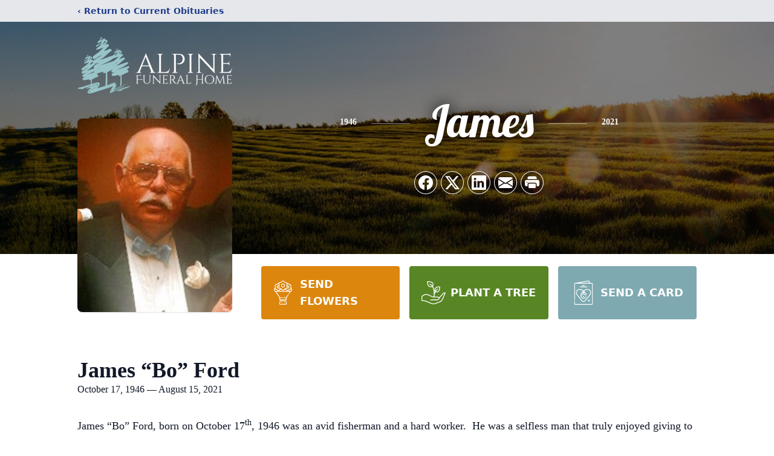

--- FILE ---
content_type: text/html; charset=utf-8
request_url: https://www.google.com/recaptcha/enterprise/anchor?ar=1&k=6LdFHxskAAAAAJH2xUxsTVVFBd6pBd1IrmT_5Cbk&co=aHR0cHM6Ly93d3cuYWxwaW5lZnVuZXJhbHNhbmRjcmVtYXRpb25zLmNvbTo0NDM.&hl=en&type=image&v=TkacYOdEJbdB_JjX802TMer9&theme=light&size=invisible&badge=bottomright&anchor-ms=20000&execute-ms=15000&cb=a3uevq37dmmn
body_size: 45269
content:
<!DOCTYPE HTML><html dir="ltr" lang="en"><head><meta http-equiv="Content-Type" content="text/html; charset=UTF-8">
<meta http-equiv="X-UA-Compatible" content="IE=edge">
<title>reCAPTCHA</title>
<style type="text/css">
/* cyrillic-ext */
@font-face {
  font-family: 'Roboto';
  font-style: normal;
  font-weight: 400;
  src: url(//fonts.gstatic.com/s/roboto/v18/KFOmCnqEu92Fr1Mu72xKKTU1Kvnz.woff2) format('woff2');
  unicode-range: U+0460-052F, U+1C80-1C8A, U+20B4, U+2DE0-2DFF, U+A640-A69F, U+FE2E-FE2F;
}
/* cyrillic */
@font-face {
  font-family: 'Roboto';
  font-style: normal;
  font-weight: 400;
  src: url(//fonts.gstatic.com/s/roboto/v18/KFOmCnqEu92Fr1Mu5mxKKTU1Kvnz.woff2) format('woff2');
  unicode-range: U+0301, U+0400-045F, U+0490-0491, U+04B0-04B1, U+2116;
}
/* greek-ext */
@font-face {
  font-family: 'Roboto';
  font-style: normal;
  font-weight: 400;
  src: url(//fonts.gstatic.com/s/roboto/v18/KFOmCnqEu92Fr1Mu7mxKKTU1Kvnz.woff2) format('woff2');
  unicode-range: U+1F00-1FFF;
}
/* greek */
@font-face {
  font-family: 'Roboto';
  font-style: normal;
  font-weight: 400;
  src: url(//fonts.gstatic.com/s/roboto/v18/KFOmCnqEu92Fr1Mu4WxKKTU1Kvnz.woff2) format('woff2');
  unicode-range: U+0370-0377, U+037A-037F, U+0384-038A, U+038C, U+038E-03A1, U+03A3-03FF;
}
/* vietnamese */
@font-face {
  font-family: 'Roboto';
  font-style: normal;
  font-weight: 400;
  src: url(//fonts.gstatic.com/s/roboto/v18/KFOmCnqEu92Fr1Mu7WxKKTU1Kvnz.woff2) format('woff2');
  unicode-range: U+0102-0103, U+0110-0111, U+0128-0129, U+0168-0169, U+01A0-01A1, U+01AF-01B0, U+0300-0301, U+0303-0304, U+0308-0309, U+0323, U+0329, U+1EA0-1EF9, U+20AB;
}
/* latin-ext */
@font-face {
  font-family: 'Roboto';
  font-style: normal;
  font-weight: 400;
  src: url(//fonts.gstatic.com/s/roboto/v18/KFOmCnqEu92Fr1Mu7GxKKTU1Kvnz.woff2) format('woff2');
  unicode-range: U+0100-02BA, U+02BD-02C5, U+02C7-02CC, U+02CE-02D7, U+02DD-02FF, U+0304, U+0308, U+0329, U+1D00-1DBF, U+1E00-1E9F, U+1EF2-1EFF, U+2020, U+20A0-20AB, U+20AD-20C0, U+2113, U+2C60-2C7F, U+A720-A7FF;
}
/* latin */
@font-face {
  font-family: 'Roboto';
  font-style: normal;
  font-weight: 400;
  src: url(//fonts.gstatic.com/s/roboto/v18/KFOmCnqEu92Fr1Mu4mxKKTU1Kg.woff2) format('woff2');
  unicode-range: U+0000-00FF, U+0131, U+0152-0153, U+02BB-02BC, U+02C6, U+02DA, U+02DC, U+0304, U+0308, U+0329, U+2000-206F, U+20AC, U+2122, U+2191, U+2193, U+2212, U+2215, U+FEFF, U+FFFD;
}
/* cyrillic-ext */
@font-face {
  font-family: 'Roboto';
  font-style: normal;
  font-weight: 500;
  src: url(//fonts.gstatic.com/s/roboto/v18/KFOlCnqEu92Fr1MmEU9fCRc4AMP6lbBP.woff2) format('woff2');
  unicode-range: U+0460-052F, U+1C80-1C8A, U+20B4, U+2DE0-2DFF, U+A640-A69F, U+FE2E-FE2F;
}
/* cyrillic */
@font-face {
  font-family: 'Roboto';
  font-style: normal;
  font-weight: 500;
  src: url(//fonts.gstatic.com/s/roboto/v18/KFOlCnqEu92Fr1MmEU9fABc4AMP6lbBP.woff2) format('woff2');
  unicode-range: U+0301, U+0400-045F, U+0490-0491, U+04B0-04B1, U+2116;
}
/* greek-ext */
@font-face {
  font-family: 'Roboto';
  font-style: normal;
  font-weight: 500;
  src: url(//fonts.gstatic.com/s/roboto/v18/KFOlCnqEu92Fr1MmEU9fCBc4AMP6lbBP.woff2) format('woff2');
  unicode-range: U+1F00-1FFF;
}
/* greek */
@font-face {
  font-family: 'Roboto';
  font-style: normal;
  font-weight: 500;
  src: url(//fonts.gstatic.com/s/roboto/v18/KFOlCnqEu92Fr1MmEU9fBxc4AMP6lbBP.woff2) format('woff2');
  unicode-range: U+0370-0377, U+037A-037F, U+0384-038A, U+038C, U+038E-03A1, U+03A3-03FF;
}
/* vietnamese */
@font-face {
  font-family: 'Roboto';
  font-style: normal;
  font-weight: 500;
  src: url(//fonts.gstatic.com/s/roboto/v18/KFOlCnqEu92Fr1MmEU9fCxc4AMP6lbBP.woff2) format('woff2');
  unicode-range: U+0102-0103, U+0110-0111, U+0128-0129, U+0168-0169, U+01A0-01A1, U+01AF-01B0, U+0300-0301, U+0303-0304, U+0308-0309, U+0323, U+0329, U+1EA0-1EF9, U+20AB;
}
/* latin-ext */
@font-face {
  font-family: 'Roboto';
  font-style: normal;
  font-weight: 500;
  src: url(//fonts.gstatic.com/s/roboto/v18/KFOlCnqEu92Fr1MmEU9fChc4AMP6lbBP.woff2) format('woff2');
  unicode-range: U+0100-02BA, U+02BD-02C5, U+02C7-02CC, U+02CE-02D7, U+02DD-02FF, U+0304, U+0308, U+0329, U+1D00-1DBF, U+1E00-1E9F, U+1EF2-1EFF, U+2020, U+20A0-20AB, U+20AD-20C0, U+2113, U+2C60-2C7F, U+A720-A7FF;
}
/* latin */
@font-face {
  font-family: 'Roboto';
  font-style: normal;
  font-weight: 500;
  src: url(//fonts.gstatic.com/s/roboto/v18/KFOlCnqEu92Fr1MmEU9fBBc4AMP6lQ.woff2) format('woff2');
  unicode-range: U+0000-00FF, U+0131, U+0152-0153, U+02BB-02BC, U+02C6, U+02DA, U+02DC, U+0304, U+0308, U+0329, U+2000-206F, U+20AC, U+2122, U+2191, U+2193, U+2212, U+2215, U+FEFF, U+FFFD;
}
/* cyrillic-ext */
@font-face {
  font-family: 'Roboto';
  font-style: normal;
  font-weight: 900;
  src: url(//fonts.gstatic.com/s/roboto/v18/KFOlCnqEu92Fr1MmYUtfCRc4AMP6lbBP.woff2) format('woff2');
  unicode-range: U+0460-052F, U+1C80-1C8A, U+20B4, U+2DE0-2DFF, U+A640-A69F, U+FE2E-FE2F;
}
/* cyrillic */
@font-face {
  font-family: 'Roboto';
  font-style: normal;
  font-weight: 900;
  src: url(//fonts.gstatic.com/s/roboto/v18/KFOlCnqEu92Fr1MmYUtfABc4AMP6lbBP.woff2) format('woff2');
  unicode-range: U+0301, U+0400-045F, U+0490-0491, U+04B0-04B1, U+2116;
}
/* greek-ext */
@font-face {
  font-family: 'Roboto';
  font-style: normal;
  font-weight: 900;
  src: url(//fonts.gstatic.com/s/roboto/v18/KFOlCnqEu92Fr1MmYUtfCBc4AMP6lbBP.woff2) format('woff2');
  unicode-range: U+1F00-1FFF;
}
/* greek */
@font-face {
  font-family: 'Roboto';
  font-style: normal;
  font-weight: 900;
  src: url(//fonts.gstatic.com/s/roboto/v18/KFOlCnqEu92Fr1MmYUtfBxc4AMP6lbBP.woff2) format('woff2');
  unicode-range: U+0370-0377, U+037A-037F, U+0384-038A, U+038C, U+038E-03A1, U+03A3-03FF;
}
/* vietnamese */
@font-face {
  font-family: 'Roboto';
  font-style: normal;
  font-weight: 900;
  src: url(//fonts.gstatic.com/s/roboto/v18/KFOlCnqEu92Fr1MmYUtfCxc4AMP6lbBP.woff2) format('woff2');
  unicode-range: U+0102-0103, U+0110-0111, U+0128-0129, U+0168-0169, U+01A0-01A1, U+01AF-01B0, U+0300-0301, U+0303-0304, U+0308-0309, U+0323, U+0329, U+1EA0-1EF9, U+20AB;
}
/* latin-ext */
@font-face {
  font-family: 'Roboto';
  font-style: normal;
  font-weight: 900;
  src: url(//fonts.gstatic.com/s/roboto/v18/KFOlCnqEu92Fr1MmYUtfChc4AMP6lbBP.woff2) format('woff2');
  unicode-range: U+0100-02BA, U+02BD-02C5, U+02C7-02CC, U+02CE-02D7, U+02DD-02FF, U+0304, U+0308, U+0329, U+1D00-1DBF, U+1E00-1E9F, U+1EF2-1EFF, U+2020, U+20A0-20AB, U+20AD-20C0, U+2113, U+2C60-2C7F, U+A720-A7FF;
}
/* latin */
@font-face {
  font-family: 'Roboto';
  font-style: normal;
  font-weight: 900;
  src: url(//fonts.gstatic.com/s/roboto/v18/KFOlCnqEu92Fr1MmYUtfBBc4AMP6lQ.woff2) format('woff2');
  unicode-range: U+0000-00FF, U+0131, U+0152-0153, U+02BB-02BC, U+02C6, U+02DA, U+02DC, U+0304, U+0308, U+0329, U+2000-206F, U+20AC, U+2122, U+2191, U+2193, U+2212, U+2215, U+FEFF, U+FFFD;
}

</style>
<link rel="stylesheet" type="text/css" href="https://www.gstatic.com/recaptcha/releases/TkacYOdEJbdB_JjX802TMer9/styles__ltr.css">
<script nonce="KHViTQzi1xdsaQ95uTB68A" type="text/javascript">window['__recaptcha_api'] = 'https://www.google.com/recaptcha/enterprise/';</script>
<script type="text/javascript" src="https://www.gstatic.com/recaptcha/releases/TkacYOdEJbdB_JjX802TMer9/recaptcha__en.js" nonce="KHViTQzi1xdsaQ95uTB68A">
      
    </script></head>
<body><div id="rc-anchor-alert" class="rc-anchor-alert"></div>
<input type="hidden" id="recaptcha-token" value="[base64]">
<script type="text/javascript" nonce="KHViTQzi1xdsaQ95uTB68A">
      recaptcha.anchor.Main.init("[\x22ainput\x22,[\x22bgdata\x22,\x22\x22,\[base64]/[base64]/[base64]/[base64]/[base64]/MjU1Onk/NToyKSlyZXR1cm4gZmFsc2U7cmV0dXJuIEMuWj0oUyhDLChDLk9ZPWIsaz1oKHk/[base64]/[base64]/[base64]/[base64]/[base64]/bmV3IERbUV0oZlswXSk6Yz09Mj9uZXcgRFtRXShmWzBdLGZbMV0pOmM9PTM/bmV3IERbUV0oZlswXSxmWzFdLGZbMl0pOmM9PTQ/[base64]/[base64]/[base64]\x22,\[base64]\x22,\[base64]/wqfCjsKTZg7DgsOBwqs+w5kiw6PCpDckXsK3DTtXRljCkMKQAAMuwqfDnMKaNsO+w6PCsjovOcKob8Khw6nCjH4HcGjChwNPesKoNcKKw71dHh7ClMOuLyNxUSZdXDJ2OMO1MV7Dny/DungVwobDmFVIw5tSwprCsHvDniRXFWjDhMOaWG7Duncdw43DuwbCmcOTdcKtLQpGw4rDgkLCtnVAwrfCrcOvNsODKcOdwpbDr8O+QlFNFWjCt8OnPCXDq8KRM8K+S8KabyPCuFB2wozDgC/CukrDojQXwp3Dk8KUwrXDll5YfsOMw6wvEDgfwotyw4g0D8OIw4c3woM2FG9xwp1XesKQw6bDjMODw6YnKMOKw7vDr8OewqotGSvCs8KrcsKbcj/DsSEYwqfDji/CowZ/wpLClcKWLcKPGi3CisKXwpUSFsOxw7HDhQoOwrcUAcOjUsOlw5zDscOGOMKgwrpABMO0EMOZHUpIwpbDrTjDrCTDvg/[base64]/CvVd0OGbCg8KUekNIw6LCpMKraFFgdsKFUGHDu8KyXGvDksKdw6x1D11HHsO3F8KNHCZDL1bDuX7Cgiosw6/DkMKBwqF8Sw7CuVZCGsKqw4TCrzzCg1LCmsKJUsKswqoRO8KTJ3x2w4h/DsOJKQNqwrnDr3Q+WUxGw7/Dn3Y+wowHw6MAdGEmTsKvw7ZJw51iXMKHw4YREcKpHMKzPgTDsMOSaw1Sw6nCiMOJYA8+MyzDucOnw7R7BRY7w4oewpDDusK/e8Oaw6Urw4XDhUnDl8Knwq3DncOhVMOIZMOjw4zDtcKzVsK1SMKSwrTDjALDtnnCo0FvDSfDgcOlwqnDngvCsMOJwoJUw5HCiUI4w5rDpAc3VMKlc0LDjVrDnwPDvibCm8KUw6c+TcKhd8O4HcKmPcObwovCtsK/w4xKw617w55oWknDmGLDv8KZfcOSw6Uaw6TDqWHDp8OYDFE3JMOEEMKIO2LCjsORKzQ+DsOlwpBpOFXDjGpZwpkURcKKJHoRw5HDj1/[base64]/Dj8O8w69ndMO6WAx9w5zCi1JMcHdKWMKOwqXCsgRfw7gZS8KFFsONwrvDu2/CpwLCvMOFcMOFQAfCicKkwpHCuxJRwqRjw4A3E8KFwogVRRHCnGYBcTAQQcKCw7/CnRFcZGwPwobCgMKmaMO+w5/Djn7DkWPChMOvwq0cQDlSwrEQIsKWB8Oqw47DhHMcRMKZwoBnYcOawp/CvwnDrEjCo2IoWMOcw6kQwrB3wrJPQADCl8OYaXkXOcK0elsCwrglL3LCqsKCwpIXScKSwpI6w4HDscKAw7ABw4vCtxLCoMOdwoYAw7/DvsK5wpRnwpEGXcK3O8KWD2FjwovDicOVw4zDs3zDtzYUwr/DiEw7LMKDKHoXw4ApwpN9ShTDvnlCw7xUwqbCi8KXwrvDh3lwYsOow7HCpMKgFMOgK8Osw6UXwr3DvsOBVsOTRcOJRcKBbBDClRlWw5bCuMK3wrzDpBzChcOyw49AFTbDhClow71dS0DCiwjDhcO7C2QiCMKCc8Kuw4zDl1x4wq/CvhzCoV/CmsO4w4dxanPDqMOpdDJjw7ccwqJowq7Cg8KND1k8wprCi8Ovw5ImTSfCgsKpw6zCnRdtw7bCksKoGQoyYsKhN8Kyw7fDtjHClcOhwpvCl8KGHsOLRMK+BsO7w7zCrg/DjjFDwonCjnJJBRVfwqc6R28hwrfDkwzCqsK6ScO7LMOZVsONwqXCscKZasOpw7rDvsORY8Ocw43DkMKcfiHDjivDukjDiRVwdQsbwo7Dvi7CuMOpw5bCv8O2wo5XNcKRwoVhPzhTwpkzw4EUwpjDiVo2wq7CuRMrOcObwqHCsMK/XE/[base64]/[base64]/Cl00qw5IAw6bDsx/CvGoeZ8OtwqvCrWvDh8OHNRnCsX4ywrrDv8KAwoBFwpBrUMOfwpHCjcOof2oOcDPCkgsvwr4nwpljJ8Kbw6bDk8O2w5Bbw7IAfQ4jZX7CjMK7PRbDocOZf8KTDjzCgcKCwpXDqcOqMsKSwoZAZFUOwoXDuMKfA1/CusOkwofCgsO8woQcDMKNZl8wJkB8NcOxc8KLS8O7RRDChzrDisOBw5tmaSbDocOFw7jDpRJYVsOlwp9sw6ptw5EEwqLDgX8THiPDgGLDhcO+bcOEwoJewpTDrsOSwqjDscKJUyBIXyzDuWYww47CuQk4esOZC8KRwrbDgMOdwpfChMOCwrkcJsOpwpbCkcOPR8K/[base64]/Dk0vCn8KfwoBDwr85w6YBw7o5wpzDnQEND8OKTsOWw6PCpntcw6dxwqMTL8O/wrzCrTLCncKFQMO9e8KVwq3DklXDqCVCwojCv8OPw7UcwoA3w6fDscOVblnCn1JLLhfCrxPDmlPCl2gZfQfCtsKzdxR8wrLCr3vDiMOpAsK/[base64]/[base64]/JHwUw6slRsOlbyJewpshTcKrwozCnD9VaMKDGMK8UsKAScOWa3/[base64]/DosKGw55HwqBjHDvDvhTDqRZzwq3DtGUAD1XDqhlNUx8sw6LCjMKxw4ldw57Ci8OxIMOVRcOiIMOZZhJwwprCgiPCggrCpybChGLDusKlMMOzAXc9AxIRFMOLwpBZw4xmAMK/w7bDmjEGD2MYwqDCrB0WWmvCvCgIw7fCgh4fO8K4aMKTw4HDhFYVwooyw5bCucO0wqjCvn01w5lMw6NPwpzDuDx+w6sZQwIWwqw8PsOiw4rDiQQ/w4sye8OdwqLCoMOPwo3CoXpecntNOBjCg8KbXyHDrAFIVMOQAMOowq8cw5DCicO3KWNIccKcOcOoX8O2w4U8wr/DvMOAGMKVK8Oww7tHchdOw5MFwoNKeGQpWmjDtcKCaVLCicKawrXCjEvDi8K9w5XCqRwpWEEhw63DksKyMUUpw68ZFyEsDSXDkQ0qwoLCrMOvPXM5QF4rw4vCizXCrkbCo8Kfw4nDvi5Gw7lVw5I9DcOKw4rCmFN8wqAkKHd/w7sGEsO0YDPDtAAfw5Mdw7/CmlBjKU5Qwr8uNcO6RVF2KMKme8KyCWxQw4PDmsK9wo1UeGXCjzLCgkjDoXV9EAvCjQbCjcK/EcOTwq47aiw6w6QBEHTCoCBNfw4oBEJlQSc7wqRvw6Jww5VAKcKoEcOIV2bCsgJ2DCjDoMKtwq/[base64]/[base64]/DlMKkajDDpsO2bMOqwozCmh95A8K8wrY6XsOLw5lHR8KoK8KCGU8vwqnDqcOawrfClE8Bwp5aw7vCuWDDt8KcS3dtw6lzw5BODRPCv8OqaGTClDFMwrxdw6oFbcKwTyMxw5DCs8KuEsKFw5ATwos6LC5cfGnDiEM6WcK1Pg/ChcOSSMKHCgoJAcKfLMKfw4bCmzvDh8OCw6V2w6ZWf1xlw5XDsw8tWsKIwoApwobDksOGAxJsw4DDnDA+wrrDozcpfH/CqizDp8OqRxhZw7bDgcKtw4gGwrbCqD3CrHnDvFvDgHZ0OCbDjcK7wq5oKcKcDiVsw7Iyw58twr7DqC1SBsOPw63DpcKzwobDjMKjOMKuF8KaGMO2RcKjGcKNwojCo8KyYsKyJTA3wr/[base64]/[base64]/CtcO1VcKjNWjCk8OpGgkbXSUawroEcMKIwr3CkMOdwoE6TMOwJU4ZwpfChnh4WMKvwqDCrgYhUxJAw7XDmsO4F8Ouw5LClwxgX8K+aFXDsXjCllwiw48EH8O6esOPw6DDuhvDhlMELMKrw7NFMcODw7bCpcKNwq5/[base64]/CmmcbHMKSwrhXw59AHMO9w5rCksKMGXHDhcONbX7CsMK1Jm3CnMKAw7bDsX3DhAPDs8OBw4d8wrzCrsO8ATrDmm/CriHDicO3wrDCjhzCqGBVw7thHsKjR8Oww4jCpj3DiDjCviHCixcsAFdTw6oTwo3DgFo4esOTdsORw69mVQ4hwrIxXX7Diw/DusKJw6rDksKKwpMKwopHw6JQc8KZwrsowrfDgsK+w5wdw63CpMKaVsOxbsOiBsK0Kzc8wroWw7h8JsOmwos4AynDqcKTBcK9ZSXCrsOkwp/DqCHCrMK2w7wxwp80wpp1w7XCvCogDcKpalxKA8K9w59vHhYOwp7CiwzDlCRMw7nDuELDsk/Cm1Nww5QAwo/[base64]/[base64]/w6fCqsOlZcOiwqcfwrs4woDCvcKPEV52LC0FwrjDi8Kbw7Y+wqPCkVnCtUAFA1rChMKzQjzDv8KKIGzDu8KHTX/DnTbDuMOuMyPCmyHDjcKlwqFeKcOUCnNHw6BHwrfCrsOsw4psPSoOw5PDmMK2PcOzwpzDqcOcw4ZHwqMlEiBbZi/Do8K/[base64]/CqMKiwrsMShkQDAAhw5TCicKPMcKdQcOwam/[base64]/wqEcFcO7wqfCkAzCscOnQRrDng1HWUpeFcKGNcKKSx/DhChew64jCijCucKyw5fClsOBBAIAw7rDkE5OfXPCg8KmwqzCi8Kcw4fDm8KXw7vCgsOjwrF0MGnCr8K7aHMILsK/[base64]/[base64]/CnMKLw5JgwrzCmFDCr8OlcCYdw5jCk2rDq8K7JsORY8OUJBrDq1tuesK6UMO2Qj7CkMODw4NKG2XDlmIKR8K/w4XCm8KaA8OEZ8O9d8KWw4nCuGnDkEnDoMKyWMKUwpdkwrvDuggiWUrDvFHCmGFScnt6wofCgH7Cv8OkMxfClMK9bcK1WMO/ZGHCkMO5wqLDncKYUA/[base64]/wrLCqx7DrcOlXD5RQMOjw6PCjMOgw7QvFcKXw4jCmjbCsTzDp1AiwqVUZ1osw6Fqwqpbw6wjD8KQZD7DjsOZXQ7DkjPCtQTDvcKZbQ5uw6DCmsKTCx/ChMKJasKrwpAuaMOXw58/[base64]/Zw8Vw6wvwo0FEcOiwo4QMMKTwrvDhTXDgygVH8OAw4/CqCdhw43Ciw1Aw7Fgw4A8w7YjAkDDs0XCmmLDucOZf8KzM8KDw5jClsKfwpQcwrLDhcOiOsOsw4Bgw7lTdhUMPjwQwoXCj8KkIQbDtcKkbsOzK8KkKyzDpcKwwq/CtGgIbQvDtsK4Z8OOwqUaShDDq2Rvw4TDmxfChmLCnMO2cMOMHHrDtGDCnBfDicKcw7jCkcOpw53Doj9rw5HDtsOfEcOawpJYU8KgacKDw6IdI8KAwqZgWcKmw5jCuwwgeDPClMOuVBVSw4BZw4HCnMKOMcKVwp57w7bClMOSI2oYE8K/JMK7wp7CjXzCjsKyw4bChMOuAsKBworDu8KNNCLDvsOmMcODw5QhTSpaRcONw5QlPsOawqvCqnDDisKQRVXDk0nDpsOWLcKXw7/[base64]/CqCsTw7/CnsKBCcOvw5DCqyfCmRDDh0vDuQDCk8OSwqbDucKsw6A1wqTDl2PDosKUBwpaw5MAwq/DvMOKwoXCrcKGwpdqwrvDj8KjbWrCjWPCmX18CcO/fsOgFUZCIlXCiVc+wqQ1wobDmxUHwp8SwohXOhbCrcKNwonDk8OmdcOOKcKPfnPDpn3ComnChcKcLGnCnMKZMWsHwoDDoWXClMKzwq7DiBnCpBkOwqB2ccOCcHc/w5oiICzChcKiw694w7M/ZBzDjlhjwokbwpnDqkjDg8Krw5ZICh/[base64]/DhMOVwqDDqMKXwq/DosKoc1DCsAI7wp4QXMOiPsK7QljCpXV8UyQmworDhmEsXTBbXsKfXsKKw7kiw4ExYMKHYwPDiV/Du8Kbbk3DgAlRF8KfwoPCtnfDv8K5w5JgVDjDmcOHwqzDi3Nzw5DDj1jDh8OGw5LCuSfDhU3Dm8KEw41TOMONBsK8w7NvXkvCkEgzScOTwrQ3woLDlnvDlB3DvsOfwoTCiFHCp8K+w4rDiMKMTltwCsKBw4nCvsOkUT3DoXfCoMKfYVHCncKEecK+wpHDlXvDosOUw6/[base64]/DocK0asKDcsK9wq7CmxrCnMKuw4HCrTbDisOaw4PDusO7w45Vw5IPY8KuaC/CoMOGwpbCqUPDo8O0wr7DgHwaOcOhw7fDoDDCp2HCgsOsDkrDvxnCkMOWW07CmEU4BcKYwpLDnRUwdgbCrsKJw7omYVc8wp/DnhnDiWJHDVU0w7LCqAUkGUtrCiDCkXRcw4TDhXLCkS3DnMK+wqPDrXY4wrQQV8Oww6jDk8KzwpTDlGkgw5t+w6HDqsKyHlIFwqbCoMOkwobDhBrCkMOjfA1EwpgmfD4Vw4LDsSgcw6VAw6sEQsOkInERwo1+BcOww7UPI8KKwp/[base64]/[base64]/DtsKTwpUWKArDu8OmwotvSwd5w4sPw4dTJcKSZQ7Dh8OMwpnCuxslTMOuwqAiw4ozQcKOB8Oywop6DEI4GsKbwprCvXfDnzY/w5Bcw6rCnMOGwqldRk3CtWFswpEmwqfDksK1ZnA/wqjCumYUADJQw5jDn8OcUMOMw4/[base64]/MsOcwrbCnDsxw50TwrrDicOpw68Ow4VXLArCtjoCwpB1w7DDmcKGN3vCnzA5PEjCtcOIwpoiw6LDgTDDm8O2w5HCgsKEJUcIwq5ZwqB6HsO4a8KBw4DCucOQwrjCsMOVw5YZcVrCl0BLJDF5w6Z7e8Kcw4hRw6piwpzDocKMSsOsBXbCsn3DhF7CgMO/Y146w4rCscKPd0HDvlU8wrjCrsKCw5zDslEMwpo6ByrCj8Ogwp8ZwoNowp43wo7CqzvCsMOvfHvCgkwAR2zDo8OuwqrCo8KmNQh3w6TCtMOMwrFOw60Bw5R/YmLDuEzDlsKTwpvDl8Kew7EOw4vCnkbCvFBFw6HDhcK6bVoyw7xAwrXCoyQhK8OiF8O2CsOGdMOkw6bDrUDDlMKww5nDu3lPasKDJMKiKHXCilp3T8K8C8KYwr/DjCMNBzDCkMKWwqXDqMOzwpsqJl/Dtz3Cj0IjGldhw5hFGMOrw5jDssK4woDDg8Opw5XCqcKbJsKQw7EccsKiIyQ5SV/CucOUw5Qkw5srwq40eMKwwoLDjARZwqEmO3pXwq8RwoRPGcKffcOBw5vCuMOMw7JVwobCrcO8wqvDqcOlZx/[base64]/CmcOnwpTDpcOtw6AxRFRpYmzCpcKcMlVzwqUQwr4qw5nCtUHCvcO/DDnCtEjCoX3Ck0hFNDDDsCZCdBc4wqUkwr4WNzTDh8OEw6/DtcKsMlVtw6h2Y8Kow4YxwopDF8KKwoTCnTQUw4hSw6rDknZxw7ZfwqvDr3TDsx/Cr8OPw4TCkMKREcORwpbDiVQKw6smwp1LwrhhRcO3w7xgBVRyIwvDrW/[base64]/DlsKMwpXDs8KkP03Co8KGwo45wqTClsKlwogIdsK2Y8O2wrvCpsOdwpRmw6Y7DcKdwpjCqsOaKsKaw7c8MMK/w49zW2bDrDLDtcOpV8O3ZsObwoTDvgNDfsOTUMK3wolww4FZw4lcw4AmAMOke3DCtlxgw544B3lUJmzCpsK+wp46RcOAw4zDpcO/wo5xHSBBFsOPwrFOwptjfAIqZxvCksKJPWvDksOIw7EpKijDrMKbwq3Cnm3DsVfDs8KcGW/DoF1LaUDDkcKmwo/Cm8K3OMOTLxktwr19w4TDk8OYw6XDoXAZZ1U5CkhBwp5Swogrwo85fMOQw5U6wpYRwrbCoMOxJMKCKDdpbwTDsMOKwpRIEsKRw781YsKzw6BGIcO0VcOvfcKoXcKMwqDDrwjDnMK/Yn1+QcOFw698woHClRNte8KAw6cMOSHDnAYJP0cMHA3Dv8KEw47CsGfCmMK7w4sww5Uiwp91NsO/wpR/w4UJwr/CjXUcNsO2w5Ykw61/[base64]/wp/Ds8O3DMO4w67CuR4sw5ouw6xlwobDunHDnMO7c8KycMOhc8OkP8OpSMOzw6XCiy7CpsK5w6/CknHCmHHCuQnCqAPDlcOkwqlUScO5CsKnMMKhw616w7xmwrYLw5xvw7kAwoVqHFZqNMKww7M5w5/CqxEQHHADw6vCoHMjw6kjw5kTwr7CjcOFw7XClh1Yw4sReMKmPMO2bcKrTcKjDWHCthEDUD5Lw7TCuMKtJMKFJDTClMKxW8OOwrFXwr/ChSrCh8ONw5vDqTbCoMKMw6HDiXzDkUDCsMO6w6bDn8K1DMOROMKVw5hIZ8K3wo8lwrPCisKSTcKSwrbCiAIsw7/DqyYew6JDwqvCk0sJwqXDhcOuw51wHsK3d8OdeDzCqA1bCHsQAMOrV8Omw7U9DWTDozbCq1vDm8Okw6PDlypCwqTCqHbDvjvCuMKxHcOLbsK8w7LDlcOLS8OEw67DlMKlIcK2w49Rw7wfOsKEcMKlSsOxwogIfEXCi8Obw5/DhGZqK27CjMOVecOywqFVDMKgwpzDjMKywpvCucKmwpjCrzDCh8K+R8K+CcO6XcOtwrodPMO3wo4qw51Pw7gbd2rCgsKQR8OVAj/Dm8OIw57CsUs/woAOM1UGwoPChijCm8KXw4QUwop/CSTCmMO0e8OTbTg1IcORw4XCk3jDhHnCmcK5WsKWw41gw4rChQY4w74MwrbCocKlbDgiw5JMQsO4P8OAGQ9vw4zDgsOzZxJWwp/[base64]/[base64]/[base64]/Dl8KmacOScl0Bw4rCocKxwqkpMl1bwr7DgHnDsMO5ScKDwqdJWT7DvxDCkFprwq5NKhJMw7h1w4zDv8OfP07CrlbChcOmaj/CoADDv8KxwpEkwqfDi8OGEzrDpWs/[base64]/w63CpTvCr8Kyw6Z8Bi7Cs8Kuw63Cth4wJsKTw7DDn0zDkMKIw4gnw4BzJVbCqMKIwojDrHvCusKyVcOYIhZ1wrDCswM3Sh8zwoVyw5HCj8O2wqfDrcOnwrLDsU/CgMKrw6Q/w6Ikw4RiMMKBw4PChFzCmSHCnkBDLsKbFcKvInodw5oKMsOswpsuwoViWMKAw50ww4x0fcK9w4hVAcO4EcOfw64+wp48dcO4wpJ9KT5JcXN+w5QlOTbDik8fwonDpETDtMK+Xg7Cm8KmwqXDssONw4s7wq53PjwSGAl/OMKiw4MfRwZXwoUracKiwpzCocOwcgjCvMKOw5ZuciLCqhRqwppCwppabcOIwrHCiAg5SMOvw4g1wrzDsz3CtMO5EcK3P8KIB03DkVnCvsKQw5jCjBUjb8KGwp/[base64]/CmsOaw6YNw7kQDMOCwrU4UhBZRcKxdSvDkQHCn8OGwrhuwqd6wr3Djl3DowoXSW43IMOaw47CgsOHwqJaEGUNw4oZIRTDunUZVWAZw5Edw78hFMKgA8KJK3/ClsK5d8ODXMKzY1bDiF13EwsPwqRJwok0L18WOl4Fw7rCtcOTPsONw4nDkcOdKsKnwq/DiRMtfsK+wpwpwrQjaEzCik/[base64]/[base64]/[base64]/WMKVwrNcbsOhw4o5w7DCq8KZP8OVw7UNw7AdT8KDbVDCgcObwqN0w6rCjsKaw7DDucO1GS3DosKZIgnCmUDCswzCqMKNw6wgRsO0TTdnFlREfUluw5bCkXFfw7TDjWrDr8O3wrgcw5rDqnMQPB7DuUE+D0bDhyoWw60BGwDCsMOdwqrChi16w7F5w5TCiMKEwp/[base64]/[base64]/DqGJPS8O6wofCqcOhw7nCr8KTwo7DoSADw4AdGFLDisK3w4p4I8KIc1MvwpAXY8OZwqvCqG5KwqPCq0rCg8OBw5UES2/DgsKAw7o8em7CicOBQMOZE8KywoIBwrQkIRnCgsK4KMKzZcOjGGDDhWsaw6DDscOEIUjChE7CrBMYw6zCkjBCFMOeOMKIwp3DjwhxwpXDqxLCtlXCmWjCqkzCsxXDqcKrwrszV8K9dnHDmybCn8OGAsO2XkrCoHTCnnzDkSLCqsK4JGdNwpBVw5nDj8KMw4bDi0/CgsOVw6rCqcO+VSPCo33CvMOdBsKaLMOVB8OxI8KLw7zDlsKCw4trTxrCqSnCgsOrdMKgwp7CsMOqSlIMT8OCw5kbeCVfw584JgvDm8OWHcKCw5oMccKkwr8Jw7nDisOJw4PDgcKJw6PCvcKOUmrCnQ0ZwqbDkj/Cv1bCgsKcI8KTw7teIMO1w4Rxa8Kcw5FvWSM9w7BJwoXCt8KOw5PDtMOFZBoAQMOPwp3DoG/CicO/GcOlwp7DrsKkw5HCoQvCpcOTw5BpfsKLHmRQJ8O8NwbDkgQwe8OFGcKbwrNrG8OywqvCsDkWfUFBw6d2wozDj8Ohw4zCtsKGV14VasKBwqMWwqPCm3FdUMK7wpnCq8OZFxRaNsO4wpprw4fCtMOIJ1/[base64]/Cs8KyecKgwrYowoTCvsKNV1/[base64]/CtyBqwroMw48zw60oZD7Dnw0+esKpwrbCgizChgN/ABTCpcOTDcKdw53DiyfDs3wXw51Lw77Dij/DsR/Cs8KGFsOYwrIeIFjCtcOEC8KLSsKmRMO6dMOMFcKbw4HCjkZQw6t3ew8HwoRVwoA6EkA4IsKpNcO1wonDlMOvcHrDomt5RBbClQ3CkmjDvcK0bsKXCkzDgQoedMKfwpnCmsKXw4ILCWtJwrZBYXvCiDVawrdfwq5OwqrCjSbCm8OvwpnCiH/Dh08ZwpPDkMO+JsOdCnXCpsK2w5wlw6rDulQ2QMK9AMK9wow8w50lwr0oHsK9VTIawqPDpsK8w4vCkE/DkcK7wrg7wosFTH8IwooRMi9iTsKGwrnDtDXCo8OqKMOrwpl1wozDoRliwpfDucKWw4xaLcKLZsKXwrwww5XCi8KWWsKRKAtYw5YEwpTCm8OtYMObwp3CnsKzwovCnioIE8Kww702aQl4wqfCtTPDuDfCrMK8TX/CujnCiMKACipyXh0PZcKhw615wrNLAhfCoWduw43CuydAwqjCsDjDr8OMcQ1BwoJKS3Ygw5pxZcKSVsKzw7puNMOmMQjCk159HB/DscOKL8KufFYVaCzCqMOScWjCo3LCg1XDgHkFwprDosOvZsOYwojDncKrw4fCmlF5w7TCtinCoCHCgR51w6sjw7HCv8OkwrLDscOObMKLw5LDpsONwqXDi01+bDfCtcK8SsOJw5xdVX9Dw7NwVG/DsMOBwqvDk8KWJAfCuwLDpTPCg8OiwphffhLDksOWw5Jvw53DiVgpLsK/w48tLwXDjkFAwr/CnsOHEMKkcMKxw500XMO3w6LDicO+w6Npb8Kiw4nDnAV+HMKLwqHCiHbCqsKRcVtqZsKbAsK4w5RTIsKtwp4LcSsywrEHwpgmwoXCqV/DtMKVFGc9woEjw61cwp0hw6sGI8K2VsO9acOxwoN9wogDw6nCp3lWwoMow5XCtnjDnzMnEEh7w41TbcKpwpzCi8K5wrXDsMK9wrYxw51nw512w645w4LCvVXCncKWLsKvZnE/RMKgwpc8YMOoNltuT8ONKyvCmBcswo92ScKFDF7CuQ/ChsKlHMKlw4PDiWHDqAnDtQVlHsO3w4vCq2twan/[base64]/[base64]/ClcOnw7gWw4/CtnREA8KCScKiwrgPLg3CgjQsw7AzF8OHwrBWBm/DlsOCwrkOCXFxwpfDjFE7KzgdwphKWMK7EcO0CWZ9ZMOgPT7DoGvCuX0EDBV9f8OXw77CpllYw44eKHEwwr1zamDCsivClMKTWUNHNcKSJcOfw54lwqDDocOzcUREwp/[base64]/[base64]/[base64]/CnA7CjBk0OMOAw7vCl8KIwrIJSsOJwqXCq8OEBxbCqznDsz/Dg38VblXDp8O7woFZDG/[base64]/DnSVjwojDgEbCj3rDlcKxRcKfJV/[base64]/wqzCrirDq0bCu8Kmw5DDhcOFw7/Dmz4Cc8ODRsKqPxTDlyPDjF/DjsOIah/CnyZTwoN9w5/CpMKxJHV0w785wq/Cun3DhhHDkB7DosOpdxDCrkkSNlolw4hXw5/Cn8OLIx4cw65ndH4IT382Rh7DjsKlw6jDt37CrW1nNFVlwqvDqy/Dn1zCnsKfJUXDqMK1TR/CocK8EBQdKRBFAXhMalTDmRELwqtPwoMgPMOFAsKywqTDsDJMH8OWbn7CtMKCwqfDgcO2w4jDvcOvw5fCsSrDt8K6csK7wpFNwpXChXbDvmfDiWhaw5dRR8OWElTDpsOywrpxU8O4E0bCpVJFw7XDi8KdfsKzwrRGPMOIwoIHYMKRw6cSIcKnA8O0aCVswpTDkS/Dr8OJKMK+wrXCo8Ohwolqw5jDq2vCgsOqw6/Ci2LDosK0wotCw4XDljxyw45YLEPDk8KWw7LCoQAeUcO5TsK1AjB8O0LDi8OBw7rCt8KywrxmwoXDsMO8dRU0wo/CpmLCgcKgwrQHEMKnwo/Ds8KGLxzCt8KES0HCrDo7w7vDtSMEw6N/[base64]/ChcKgw6/[base64]/[base64]/agFDBHtFwpRBw75GWMOUw7jDrlYGfDzDocKUwpBvwpkCSsOvw4BDfHbCnS1xwqERwpTDmAHDpCURw63DjXHCgyDCqcOYw6EZOR5cw6xiOcKmZMKJw7DDlk/[base64]/DpzNnLgfCsDvCiMO6wqjDicO2woZVLkvCjsKGwrTDoToRwo0+UcOcw7nDrTHCsA12acO0w6IpZlQWB8KtMcKqAzTChDzChB0Jw6vCgnxnw5TDmRsuw7rDiwksThYqKUHCjMKYUDR2dcKoZQQGwqtZLzQ/WVB/CUY5w6vDusK0woTDqi/DsAV0wp00w5bCvUfCoMOFw7tuLy4TPMOiw4XDm3dgw5zCr8KeW1nDmcOfMcKGwqlMwqHCvWQkdyR1eG3Csx9hEMO5wpN5w5lcwphkwoTCjcOGwoJYe1cIMcKMw4oLW8KHccOlDhzCpXUKwojCo3/DqsOxTyvDkcO4woXCtHAmwojCocKzcMOkw6fDnmMbJinCgMKNwqDCm8KXOSV1dgkrQ8KqwrfDq8KIwqLCgXLDnjDDm8KGw6nDl0tPY8KLa8K8RA5Rc8ORw78/w5gzf2/DmcOuST8QAMKrwr7CgzI5w7E7DmRkGnPCs2HCrsKuw4bDssOxKArDicO0w5fDh8K6Ah9FNRvCg8O6a3/[base64]/[base64]/CqilRdEc1OsKnPBZXcsKGAgDDtx5FeEowwq3CsMO5w5jCnsKWdMOOVsKGYnJsw616w7TCrQs/JcKmQkPCglLCqcKofUzCicKJMsOzYgFbHMOiOMOdHlbDmmtJwqIpwoAFfsOkwo3CucKhwoTCgcOpw6wdw7FKw77ChTHCtcOpw4XCiiPDp8KxwqQqesO2DB/CqsKKBsKubcKKw7XChDPCpMKZbcKVH0AKw67DqsKow4McA8Kww5bCugjDpcKHPMKDw7pLw7LCq8O/wrHCmC0swpAnw47DscO/NMKxwqHCusKhS8O/NQJiw4ZxwpFZwo/DpzTCssKiLjMXw4jCncKkTX0sw4/[base64]/DnwrCq8K8w7LDl8O4F0l5wrxiw78sDcKyCsOmwq3ChE1Zw5vDjx5Ow4LDt2LCpB0NwokCe8O9YMKcwptvDznDmDYZBMK9IUvChcK1w65nwpISw6IQ\x22],null,[\x22conf\x22,null,\x226LdFHxskAAAAAJH2xUxsTVVFBd6pBd1IrmT_5Cbk\x22,0,null,null,null,1,[21,125,63,73,95,87,41,43,42,83,102,105,109,121],[7668936,299],0,null,null,null,null,0,null,0,null,700,1,null,0,\[base64]/tzcYADoGZWF6dTZkEg4Iiv2INxgAOgVNZklJNBoZCAMSFR0U8JfjNw7/vqUGGcSdCRmc4owCGQ\\u003d\\u003d\x22,0,0,null,null,1,null,0,0],\x22https://www.alpinefuneralsandcremations.com:443\x22,null,[3,1,1],null,null,null,1,3600,[\x22https://www.google.com/intl/en/policies/privacy/\x22,\x22https://www.google.com/intl/en/policies/terms/\x22],\x22Ugm+QGrGppPU++xSfsDRIX/VB7aRMRVT720jkbcSaDs\\u003d\x22,1,0,null,1,1763171490301,0,0,[243,163],null,[123,74,140,133,198],\x22RC-gsNVtookkdnpfg\x22,null,null,null,null,null,\x220dAFcWeA41EfgR7cSIALU0TY0SOsPe74rKm5YmiMyeeoNN3Rp4XQ1an-DnJpOHabbWoGmJXLDRDKqgMPnFp1-OUN9hGIK0cHdriQ\x22,1763254290127]");
    </script></body></html>